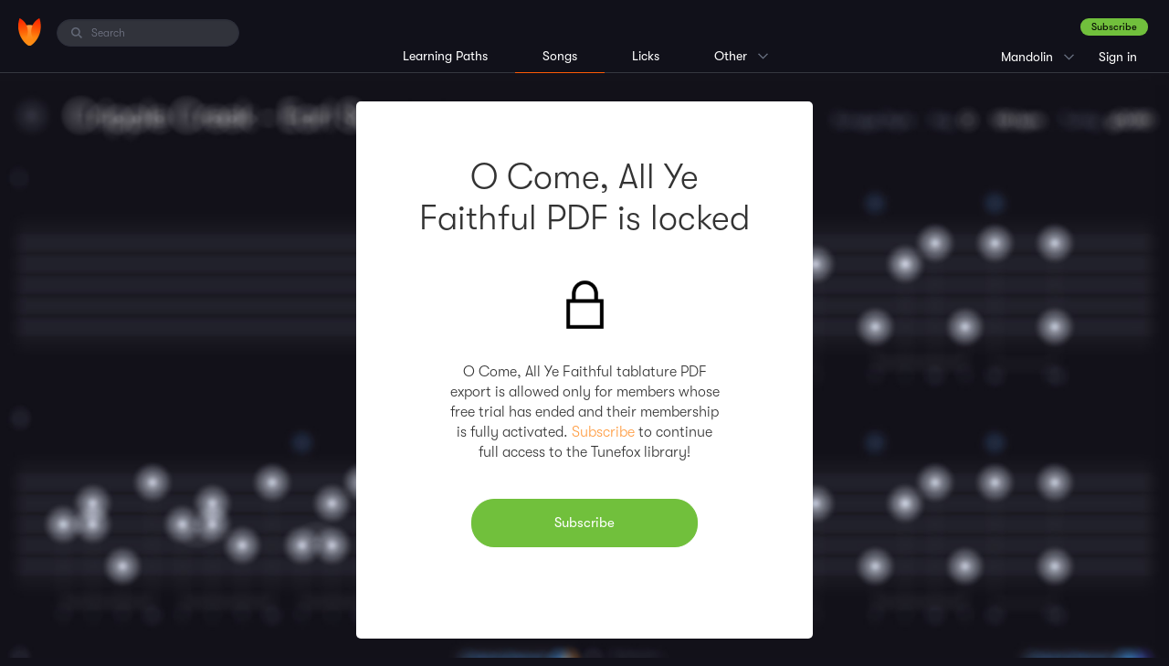

--- FILE ---
content_type: text/html; charset=UTF-8
request_url: https://www.tunefox.com/mandolin/o-come-all-ye-faithful/bluegrass/pdf/error/
body_size: 3098
content:
<!DOCTYPE html>
<html lang="en">

<head>
	                <!-- Google Tag Manager -->

<script>
// Define dataLayer and the gtag function.
window.dataLayer = window.dataLayer || [];
function gtag(){dataLayer.push(arguments);}

// Set default consent to 'denied' as a placeholder
// Determine actual values based on your own requirements
gtag('consent', 'default', {
  'ad_storage': 'denied',
  'ad_user_data': 'denied',
  'ad_personalization': 'denied',
  'analytics_storage': 'denied',
  'functionality_storage': 'denied',
  'personalization_storage': 'denied',
});
</script>
<script>
(function(w,d,s,l,i){w[l]=w[l]||[];w[l].push({'gtm.start':
new Date().getTime(),event:'gtm.js'});var f=d.getElementsByTagName(s)[0],
j=d.createElement(s),dl=l!='dataLayer'?'&l='+l:'';j.async=true;j.src=
'https://www.googletagmanager.com/gtm.js?id='+i+dl;f.parentNode.insertBefore(j,f);
})(window,document,'script','dataLayer','GTM-P7VT2KQ');</script>



<!-- End Google Tag Manager -->
	
    <meta charset="utf-8" />
    <title>Mandolin O Come, All Ye Faithful tab PDF - Bluegrass | Tunefox</title>

    <meta name="description" content="Mandolin O Come, All Ye Faithful tab PDF - Bluegrass. Download O Come, All Ye Faithful PDF tab." />

    
    <meta name="robots" content="index,follow" />
    <meta name="viewport" content="width=device-width, initial-scale=1.0" />
    <meta name="author" content="Tunefox.com" />

                <meta name="google-site-verification" content="9pK_KkFEYKbFZYD-yF1o__gPSzsMKitTbGKvguB1468" />
    
                <link href="/assets/profile/build/bundle_5bcd9e0679f43185efb74650cf5d5a16.css?1740154119" rel="stylesheet" type="text/css" media="all" />
    
    
    <link rel="apple-touch-icon" sizes="120x120" href="/assets/_shared/favicon/apple-touch-icon.png" />
    <link rel="icon" type="image/png" sizes="32x32" href="/assets/_shared/favicon/favicon-32x32.png" />
    <link rel="icon" type="image/png" sizes="16x16" href="/assets/_shared/favicon/favicon-16x16.png" />
    <link rel="manifest" href="/assets/_shared/favicon/manifest.json" />
    <link rel="mask-icon" href="/assets/_shared/favicon/safari-pinned-tab.svg" color="#5bbad5" />
    <link rel="shortcut icon" href="/assets/_shared/favicon/favicon.ico" />

    <meta name="application-name" content="Tunefox" />
    <meta name="msapplication-config" content="/assets/_shared/favicon/browserconfig.xml" />
    <meta name="theme-color" content="#ffffff" />

    <meta name="apple-mobile-web-app-title" content="Tunefox" />
    <meta name="apple-itunes-app" content="app-id=1128824483" />

        
                <meta property="og:title" content="Mandolin O Come, All Ye Faithful tab PDF - Bluegrass" />
    
            <meta property="og:image" content="https://www.tunefox.com/assets/_shared/logo/black@2x.png" />
    
            <meta property="og:type" content="website" />
    
            <meta property="og:url" content="https://www.tunefox.com/mandolin/o-come-all-ye-faithful/bluegrass/pdf/error/" />
    
            <meta property="og:description" content="Mandolin O Come, All Ye Faithful tab PDF - Bluegrass. Download O Come, All Ye Faithful PDF tab." />
    
            <meta property="fb:app_id" content="118621492177394" />
    </head>

<body class="_tunefox-base tablature _not-allowed" id="page-Song">
                    <!-- Google Tag Manager (noscript) -->
<noscript><iframe src="https://www.googletagmanager.com/ns.html?id=GTM-P7VT2KQ"
height="0" width="0" style="display:none;visibility:hidden"></iframe></noscript>
<!-- End Google Tag Manager (noscript) -->
    
        <div id="android-installation" style="display: none;">
    <a href="javascript:void(0)" id="android-dismiss">x</a>
    <img src="/assets/_shared/favicon/android-chrome-96x96.png" width="36" height="36" alt="Tunefox logo">
    <div class="android-info">
        <p class="android-name">Tunefox</p>
        <p>The Clever Way to Learn & Practice Bluegrass Music</p>
    </div>
    <a href="javascript:void(0)" id="android-button" class="btn btn-orange-gradient">Install</a>
</div>

        <header class="clearfix" id="layout-Header">
    <div class="clearfix" id="header-LeftPanel">
        <div class="logo" id="header-Logo">
            <a href="/" aria-label="Home" class="link link-logo"><span class="none">Tunefox.com</span></a>
        </div>

                                        <div class="search" id="header-Search">
                <label for="FI-Search" class="ico">
                    <span class="none">Search:</span>
                </label>

                <input type="text" name="query" class="form-control" id="FI-Search" placeholder="Search" />
            </div>        
                                        </div>

                                            <div class="clearfix" id="header-RightPanel">
                    <div id="header-RightWrapper">
                                                            <div class="wrapper-ContextMenu pages clearfix">

                <p class="current">Songs</p>

                <ul class="clearfix context-menu">
                    <li class="item xs-big">
                        <a href="/learning-paths/mandolin/" class="link" title="Mandolin Lessons">Learning Paths</a>
                    </li>

                    <li class="item xs-big">
                        <a href="/mandolin/" class="link active" title="Mandolin song library">Songs</a>
                    </li>

                    <li class="item xs-big separator">
                        <a href="/licks/mandolin/" class="link" title="Mandolin lick library">Licks</a>
                    </li>

                    
					<li class="item">
						<a href="/" class="link" title="Tunefox.com Homepage">Homepage</a>
					</li>

                    <li class="item">
                        <a href="/features/" class="link" title="Tunefox Features">Features</a>
                    </li>

					<li class="item">
						<a href="/blog/" class="link" title="Tunefox.com blog">Blog</a>
					</li>

                    					    <li class="item">
                            <a href="/tuner/mandolin/" class="link" title="mandolin online tuner">Tuner</a>
					    </li>
                    
                    <li class="item">
                        <a href="/pricing/" class="link" title="Tunefox.com Pricing">Pricing</a>
                    </li>

					<li class="item">
						<a href="/contact/" class="link" title="Tunefox.com contact">Contact us</a>
					</li>

					<li class="item">
						<a href="/about/" class="link" title="About Tunefox.com">About</a>
					</li>

                    <li class="item">
                        <a href="/faq/" class="link" title="Frequently Asked Questions">FAQ</a>
                    </li>
                </ul>
            </div>

                                                            <div class="wrapper-ContextMenu instrument clearfix">
                                                                                                                                                                                                                            <p class="current">Mandolin</p>
                                                                                                                                    
                    <ul class="clearfix context-menu">
                                                    
                            <li class="item">
                                                                    <a href="/banjo/" class="link" title="Banjo song library">Banjo</a>
                                                            </li>
                                                    
                            <li class="item">
                                                                    <a href="/guitar/" class="link" title="Guitar song library">Guitar</a>
                                                            </li>
                                                    
                            <li class="item">
                                                                    <a href="/bass/" class="link" title="Bass song library">Bass</a>
                                                            </li>
                                                                                                                
                            <li class="item">
                                                                    <a href="/clawhammer-banjo/" class="link" title="Clawhammer banjo song library">Clawhammer banjo</a>
                                                            </li>
                                                    
                            <li class="item">
                                                                    <a href="/fingerstyle-guitar/" class="link" title="Fingerstyle Guitar song library">Fingerstyle Guitar</a>
                                                            </li>
                                            </ul>
                            </div>
                                                            <div class="user _anonymouse">
                                                    <a href="/sign-up/plan/" title="Sign up" class="btn-success dark">Subscribe</a>

                    <ul>
                        <li class="login">
                            <a href="/sign-in/" class="link" title="Sign in to Tunefox account">
                                Sign in
                            </a>
                        </li>

                        <li class="sign-up">
                            <a href="/sign-up/plan/" class="link" title="Subscribe to Tunefox">
                                Subscribe
                            </a>
                        </li>
                    </ul>
                            </div>                    </div>
                </div>            
                            <div class="clearfix" id="header-CenterPanel">
                                                    <div class="wrapper-Menu instrument left clearfix">
                <ul class="clearfix menu">
                    <li class="item">
                                                    <a href="/learning-paths/mandolin/" class="link" title="Mandolin learning paths">Learning Paths</a>
                                            </li>

                    <li class="item _active">
                                                    Songs
                                            </li>

                    <li class="item">
                                                    <a href="/licks/mandolin/" class="link" title="Mandolin lick library">Licks</a>
                                            </li>

                    
                    <li class="item  wrapper-ContextMenu">
                        <p class="current">Other</p>

                        <ul class="clearfix context-menu">
                            <li class="item">
                                <a href="/" class="link" title="Tunefox.com Homepage">Homepage</a>
                            </li>

                            <li class="item">
                                <a href="/features/" class="link" title="Tunefox Features">Features</a>
                            </li>

                            <li class="item">
                                <a href="/blog/" class="link" title="Tunefox.com blog">Blog</a>
                            </li>

                                                            <li class="item">
                                    <a href="/tuner/mandolin/" class="link" title="mandolin online tuner">Tuner</a>
                                </li>
                            
                            <li class="item">
                                <a href="/pricing/" class="link" title="Camp Tunefox">Pricing</a>
                            </li>

                            <li class="item">
                                <a href="/contact/" class="link" title="Tunefox.com contact">Contact us</a>
                            </li>

                            <li class="item">
                                <a href="/about/" class="link" title="About Tunefox.com">About</a>
                            </li>

                            <li class="item">
                                <a href="/faq/" class="link" title="Frequenty Asked Questions">FAQ</a>
                            </li>
                        </ul>
                    </li>
                </ul>
            </div>
                </div>
            
            <button class="visible-xs" id="trigger-MainMenu" data-state="off" aria-label="Main Menu">
            <span class="bar"></span>
            <span class="bar"></span>
            <span class="bar"></span>
        </button>
    </header>

        <div class="clearfix" id="layout-Content">
        <div class="bubble">
	<h1 class="heading">O Come, All Ye Faithful PDF is locked</h1>

	<img src="/assets/main/images/page-tablature/lock.png" class="img-responsive" alt="PDF locked" />

	<p class="text">
		O Come, All Ye Faithful tablature PDF export is allowed only for members whose free trial has ended and their membership is fully activated. <a href="/pricing/" class="link" title="Tunefox pricing">Subscribe</a> to continue full access to the Tunefox library!
	</p>

	<a href="/pricing/" class="btn btn-success">Subscribe</a>
</div>

    </div>

        
        
        <div class="clearfix" id="layout-Search">
    <div class="search-block" id="search-NoResult">
        <p class="heading">Sorry, there are no results for your search.</p>
    </div>
    <div class="search-block" id="search-Results">
        <div id="search-Songs">
            <p class="heading"></p>
            <div id="list-wrapper">

        

    <ul class="_no-bulls element-SongsList">

                    </ul>
</div>
        </div>

        <div id="search-Lessons">
            <p class="heading"></p>
            <div id="list-wrapper">

        

    <ul class="_no-bulls element-SongsList">

                    </ul>
</div>
        </div>
    </div>
    <button class="button-action --close" id="search-Close"></button>
    <button class="button-action --back" id="search-Back"></button>
</div>
        
        



    <script type="text/javascript" src="/assets/profile/build/bundle_b9608d2e6bda4a3d432d21edf72740f5.js?1733828818"></script>

                    
        </body>
</html>
